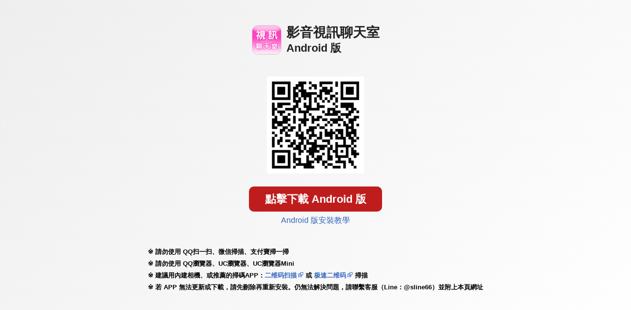

--- FILE ---
content_type: text/css
request_url: http://ock99.com/APK/style.css
body_size: 1083
content:
html{ height: 100%; }
body{ margin:0 auto; padding-bottom: 15px; width: 100%; height: 100%; font-family:'Noto Sans TC', Helvetica, Arial, sans-serif; word-wrap: break-word; -webkit-text-size-adjust: none; background-attachment: fixed;
  padding-left: constant(safe-area-inset-left); /* iX */
  padding-right: constant(safe-area-inset-right);
  padding-bottom: calc(15px + constant(safe-area-inset-bottom));
  padding-left: env(safe-area-inset-left);
  padding-right: env(safe-area-inset-right);
  padding-bottom: calc(15px + env(safe-area-inset-bottom));
}
*, *:before, *:after { -moz-box-sizing: border-box; -webkit-box-sizing: border-box; box-sizing: border-box; }
a { text-decoration: none; color: #3466bc; }
a:hover,a:focus { text-decoration:; }
img{ vertical-align: middle; }

.TOP_CONTENT{ margin: 0 auto; padding: 30px 0 10px; width: 94%; max-width: 700px; text-align:center; }
.CONTENT{ margin: 0 auto; padding: 10px 0 10px; width: 94%; max-width: 700px; text-align:center; }

.TITLE{ min-width: 200px; position: relative; display: inline-block; margin: 1rem auto; padding: 5px 0 5px 70px; text-align: left; font-size: 1.7rem; font-weight: bold; color: #ff006a; line-height: 1.9rem; }
.LOGO{ position: absolute; left: 0; width: 60px; border: 1px solid #cccccc; border-radius: 20%; }

.QRCODE{ margin: 10px 0; display: inline-block; text-align: center; }
.QRCODE img{ width: 200px; border: 1px solid #f2f2f2; }
.BTN{ margin: 10px auto; z-index: 1; }
.BTN_DOWNLOAD{ display: inline-block; margin: 15px auto 0; padding: 10px 0; width:270px; text-align: center; border-radius: 10px; }
.BTN_DOWNLOAD{ font-weight: bold; font-size: 1.4rem; min-width: 200px; cursor: pointer; background-color: #e91e63; color: #ffffff; }
.BTN_DOWNLOAD.YET{ background-color: #eeeeee; color: #666666; cursor: default; }

.MEMO{ width: 94%; max-width: 700px; margin: 15px auto; padding: 15px 15px 25px 15px; background-color: rgba(255, 255, 255, 0.4); border: 1px solid #ffffff; }
.MEMO h4{ margin: 0; font-size: 1.2rem; line-height: 2rem; text-align: center; }
.MEMO p{ margin: 16px 0; padding: 0; line-height: 1.4; }
.INFO{ display: inline-block; margin-bottom: 0; font-weight: bold; font-size: 0.8rem; line-height: 1.5; text-align: left; }
.INFO img{ vertical-align: text-top; padding-left: 2px; }
ul.INFO{ list-style: none; padding: 0; margin: 0; }
ul.INFO li:before{ content: "※"; margin-left: -1em; padding-right: 4px; }
ul.INFO li{ margin-top: 5px; padding-left: 1em; }

.MEMO .MEMO_STEP{ display: inline-block; padding: 4px 16px 4px 8px; margin-bottom: 8px; font-size: 14px; line-height: 1; color: #666666; border: 1px solid #999999; border-radius: 0 30px 30px 0; background-color: #ffffff; }
.ic_setting,.ic_safari,.ic_chrome{ width: 28px; }
.ic_check{ width: 16px; }
.MEMO h4{ display: inline-block; border-bottom: 3px solid rgba(0, 0, 0, 0.5) }
.MEMO .BTN{ background-color: #e91e63; color: #ffffff; font-size: 14px; padding: 4px 8px; border-radius: 4px; }
.MEMO_LINK{ display: block; margin: 0; padding: 8px 0;  color: #0088cc; border: 0px solid #0088cc; }
.MEMO_IMG{ width: 100%; border: 0px solid #cccccc; }